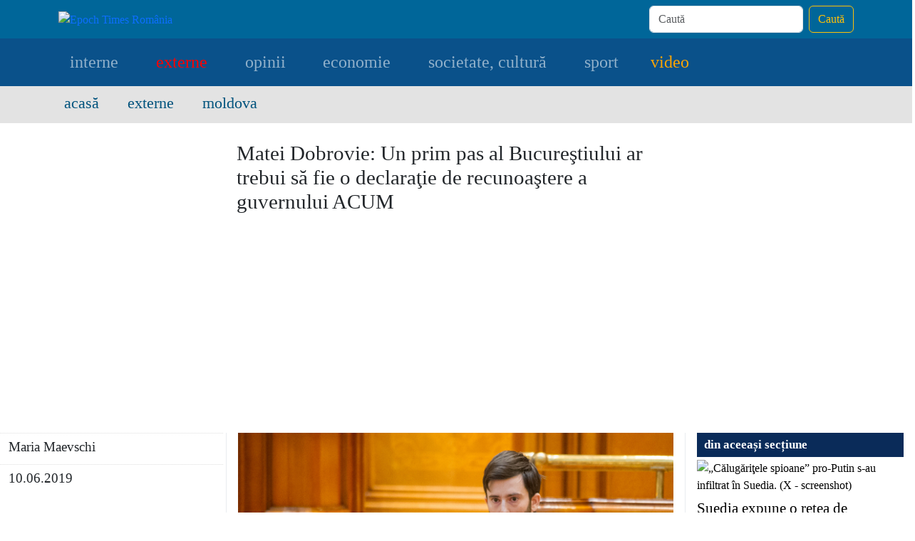

--- FILE ---
content_type: text/html; charset=utf-8
request_url: https://www.google.com/recaptcha/api2/aframe
body_size: 266
content:
<!DOCTYPE HTML><html><head><meta http-equiv="content-type" content="text/html; charset=UTF-8"></head><body><script nonce="b_n1lBtusFwLX8iy7QxYpw">/** Anti-fraud and anti-abuse applications only. See google.com/recaptcha */ try{var clients={'sodar':'https://pagead2.googlesyndication.com/pagead/sodar?'};window.addEventListener("message",function(a){try{if(a.source===window.parent){var b=JSON.parse(a.data);var c=clients[b['id']];if(c){var d=document.createElement('img');d.src=c+b['params']+'&rc='+(localStorage.getItem("rc::a")?sessionStorage.getItem("rc::b"):"");window.document.body.appendChild(d);sessionStorage.setItem("rc::e",parseInt(sessionStorage.getItem("rc::e")||0)+1);localStorage.setItem("rc::h",'1768861632665');}}}catch(b){}});window.parent.postMessage("_grecaptcha_ready", "*");}catch(b){}</script></body></html>